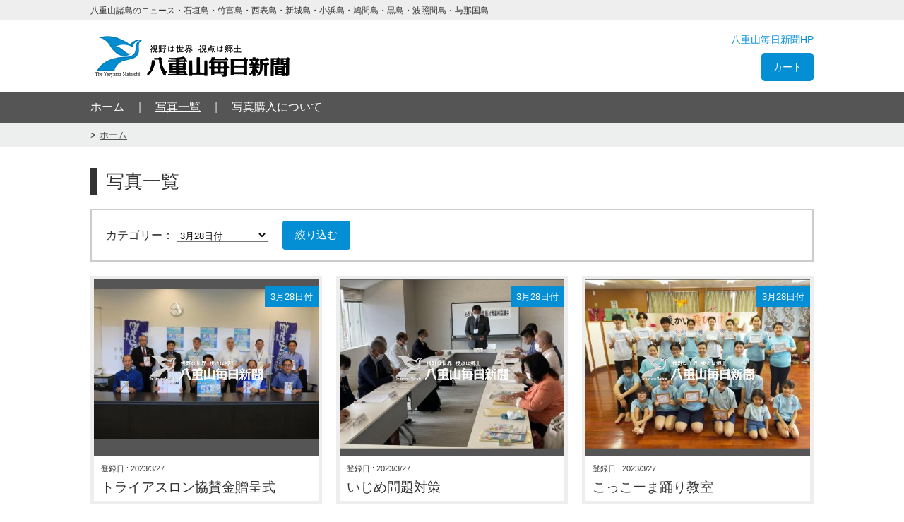

--- FILE ---
content_type: text/html; charset=UTF-8
request_url: https://photo-yaeyama.com/photo/?cat=2435
body_size: 9334
content:

<!doctype html>
<html>

<head>
<meta http-equiv="content-language" content="ja">
<meta charset="UTF-8">
<title>写真一覧｜八重山毎日新聞フォトライブラリ</title>
<meta name="keywords" content="">
<meta name="description" content="">
<meta name="viewport" content="width=device-width">
<!--[if lt IE 9]>
<script type="text/javascript" src="http://html5shim.googlecode.com/svn/trunk/html5.js"></script>
<![endif]-->

<link rel="stylesheet" href="/stylesheets/common.css?modified=20181102">

<script type="text/javascript" src="/javascripts/jquery-3.2.1.min.js"></script>
<script type="text/javascript" src="/javascripts/jquery.matchHeight.js"></script>
<script>
  (window.onload = function() {
    $('.photos .photo').matchHeight({byRow: false});
  })();
</script>

<script>
$(function() {
  //画像ダウンロード防止
  $('.image img').wrap('<div class="protect-images"></div>').before('<span></span>');
});
</script>

<!-- Global site tag (gtag.js) - Google Analytics -->
<script async src="https://www.googletagmanager.com/gtag/js?id=UA-137232874-1"></script>
<script>
  window.dataLayer = window.dataLayer || [];
  function gtag(){dataLayer.push(arguments);}
  gtag('js', new Date());

  gtag('config', 'UA-137232874-1');
</script>

</head>

<body id="photo" class="">
  <header>
    <div class="header_text">
  <div class="container">
    <small>八重山諸島のニュース・石垣島・竹富島・西表島・新城島・小浜島・鳩間島・黒島・波照間島・与那国島</small>
  </div>
</div>

<div class="header_content">
  <div class="container">
    <div class="panel box">
      
      <p id="logo">
        <a href="/"><img src="/images/logo.png" width="" height="" alt="八重山毎日新聞"></a>
      </p>

          </div><!--
  
  --><div class="panel box">
      <p><a class="hp" href="http://www.y-mainichi.co.jp/" target="_blank">八重山毎日新聞HP</a></p>
      <p>
        <a class="cart" href="/cart/" target="_blank">
          カート
                  </a>
      </p>
    </div>
  </div>
</div>

  

  </header>

  <div id="gnav">
    <div class="container">
      <ul>
        <li class="panel"><a href="/">ホーム</a></li><!--
     --><li class="panel current"><a href="/photo">写真一覧</a></li><!--
     --><li class="panel"><a href="/about">写真購入について</a></li>
      </ul>
    </div>
  </div>

  <div class="breadcrumbs">
    <nav class="container">
      <ul>
        <li><a href="/">ホーム</a></li>
      </ul>
    </nav>
  </div>

  <article>
    <div class="container">

      <h1>写真一覧</h1>

      <div id="search">
        <form action="" method="get">
          <p class="panel">
            カテゴリー： 
            <select name="cat">
              <option value="">すべて</option>
                            <option value="3382" >2026年1月21日付</option>
                            <option value="3381" >2026年1月19日付</option>
                            <option value="3380" >2026年1月18日付</option>
                            <option value="3379" >2026年1月17日付</option>
                            <option value="3378" >2026年1月16日付</option>
                            <option value="3377" >2026年1月15日付</option>
                            <option value="3376" >2026年1月14日付</option>
                            <option value="3375" >2026年1月12日付</option>
                            <option value="3374" >2026年1月11日付</option>
                            <option value="3373" >2026年1月10日付</option>
                            <option value="3372" >2026年1月9日付</option>
                            <option value="3371" >2026年1月8日付</option>
                            <option value="3370" >2026年1月7日付</option>
                            <option value="3369" >2026年1月6日付</option>
                            <option value="3368" >2026年1月5日付</option>
                            <option value="3367" >2025年12月31日付</option>
                            <option value="3366" >2025年12月30日付</option>
                            <option value="3365" >2025年12月28日付</option>
                            <option value="3364" >2025年12月27日付</option>
                            <option value="3363" >2025年12月26日付</option>
                            <option value="3362" >2025年12月25日付</option>
                            <option value="3361" >2025年12月24日付</option>
                            <option value="3360" >2025年12月23日付</option>
                            <option value="3359" >2025年12月21日付</option>
                            <option value="3358" >2025年12月20日付</option>
                            <option value="3357" >2025年12月19日付</option>
                            <option value="3356" >2025年12月18日付</option>
                            <option value="3355" >2025年12月17日付</option>
                            <option value="3354" >2025年12月16日付</option>
                            <option value="3353" >2025年12月14日付</option>
                            <option value="3352" >2025年12月13日付</option>
                            <option value="3351" >2025年12月12日付</option>
                            <option value="3350" >2025年12月11日付</option>
                            <option value="3349" >2025年12月10日付</option>
                            <option value="3348" >2025年12月9日付</option>
                            <option value="3347" >2025年12月7日付</option>
                            <option value="3346" >2025年12月6日付</option>
                            <option value="3345" >2025年12月5日付</option>
                            <option value="3344" >2025年12月4日付</option>
                            <option value="3343" >2025年12月3日付</option>
                            <option value="3342" >2025年12月2日付</option>
                            <option value="3341" >2025年11月30日付</option>
                            <option value="3340" >2025年11月29日付</option>
                            <option value="3339" >2025年11月28日付</option>
                            <option value="3338" >2025年11月27日付</option>
                            <option value="3337" >2025年11月26日付</option>
                            <option value="3336" >2025年11月25日付</option>
                            <option value="3335" >2025年11月23日付</option>
                            <option value="3334" >2025年11月22日付</option>
                            <option value="3333" >2025年11月21日付</option>
                            <option value="3332" >2025年11月20日付</option>
                            <option value="3331" >2025年11月19日付</option>
                            <option value="3330" >2025年11月18日付</option>
                            <option value="3328" >2025年11月16日付</option>
                            <option value="3327" >2025年11月15日付</option>
                            <option value="3326" >2025年11月14日付</option>
                            <option value="3325" >2025年11月13日付</option>
                            <option value="3324" >2025年11月12日付</option>
                            <option value="3323" >2025年11月11日付</option>
                            <option value="3322" >2025年11月9日付</option>
                            <option value="3321" >2025年11月8日付</option>
                            <option value="3320" >2025年11月7日付</option>
                            <option value="3319" >2025年11月6日付</option>
                            <option value="3318" >2025年11月5日付</option>
                            <option value="3317" >2025年11月3日付</option>
                            <option value="3316" >2025年11月2日付</option>
                            <option value="3315" >2025年11月1日付</option>
                            <option value="3314" >2025年10月31日付</option>
                            <option value="3313" >2025年10月30日付</option>
                            <option value="3312" >2025年10月29日付</option>
                            <option value="3311" >2025年10月28日付</option>
                            <option value="3310" >2025年10月26日付</option>
                            <option value="3309" >2025年10月25日付</option>
                            <option value="3308" >2025年10月24日付</option>
                            <option value="3307" >2025年10月23日付</option>
                            <option value="3306" >2025年10月22日付</option>
                            <option value="3305" >2025年10月21日付</option>
                            <option value="3304" >2025年10月19日付</option>
                            <option value="3303" >2025年10月18日付</option>
                            <option value="3302" >2025年10月17日付</option>
                            <option value="3301" >2025年10月16日付</option>
                            <option value="3300" >2025年10月15日付</option>
                            <option value="3299" >2025年10月14日付</option>
                            <option value="3298" >2025年10月12日付</option>
                            <option value="3297" >2025年10月11日付</option>
                            <option value="3296" >2025年10月10日付</option>
                            <option value="3295" >2025年10月9日付</option>
                            <option value="3294" >2025年10月8日付</option>
                            <option value="3293" >2025年10月7日付</option>
                            <option value="3292" >2025年10月5日付</option>
                            <option value="3291" >2025年10月4日付</option>
                            <option value="3290" >2025年10月3日付</option>
                            <option value="3289" >2025年10月2日付</option>
                            <option value="3288" >2025年10月1日付</option>
                            <option value="3287" >2025年9月30日付</option>
                            <option value="3286" >2025年9月28日付</option>
                            <option value="3285" >2025年9月27日付</option>
                            <option value="3284" >2025年9月26日付</option>
                            <option value="3283" >2025年9月25日付</option>
                            <option value="3282" >2025年9月24日付</option>
                            <option value="3281" >2025年9月23日付</option>
                            <option value="3280" >2025年9月21日付</option>
                            <option value="3278" >2025年9月20日付</option>
                            <option value="3277" >2025年9月19日付</option>
                            <option value="3276" >2025年9月18日付</option>
                            <option value="3275" >2025年9月17日付</option>
                            <option value="3274" >2025年9月16日付</option>
                            <option value="3273" >2025年9月14日付</option>
                            <option value="3272" >2025年9月13日付</option>
                            <option value="3271" >2025年9月12日付</option>
                            <option value="3270" >2025年9月11日付</option>
                            <option value="3269" >2025年9月10日付</option>
                            <option value="3268" >2025年9月9日付</option>
                            <option value="3267" >2025年9月6日付</option>
                            <option value="3266" >2025年9月5日付</option>
                            <option value="3265" >2025年9月4日付</option>
                            <option value="3264" >2025年9月3日付</option>
                            <option value="3263" >2025年9月2日付</option>
                            <option value="3262" >2025年8月31日付</option>
                            <option value="3261" >2025年8月30日付</option>
                            <option value="3260" >2025年8月29日付</option>
                            <option value="3259" >2025年8月28日付</option>
                            <option value="3258" >2025年8月26日付</option>
                            <option value="3256" >2025年8月25日付</option>
                            <option value="3255" >2025年8月24日付</option>
                            <option value="3254" >2025年8月23日付</option>
                            <option value="3253" >2025年8月22日付</option>
                            <option value="3252" >2025年8月20日付</option>
                            <option value="3251" >2025年8月19日付</option>
                            <option value="3250" >2025年8月18日付</option>
                            <option value="3249" >2025年8月17日付</option>
                            <option value="3248" >2025年8月16日付</option>
                            <option value="3247" >2025年8月15日付</option>
                            <option value="3246" >2025年8月14日付</option>
                            <option value="3245" >2025年8月13日付</option>
                            <option value="3244" >2025年8月12日付</option>
                            <option value="3243" >2025年8月11日付</option>
                            <option value="3242" >2025年8月10日付</option>
                            <option value="3241" >2025年8月8日付</option>
                            <option value="3240" >2025年8月7日付</option>
                            <option value="3239" >2025年8月6日付</option>
                            <option value="3238" >2025年8月5日付</option>
                            <option value="3237" >2025年8月3日付</option>
                            <option value="3236" >2025年8月2日付</option>
                            <option value="3235" >2025年8月1日付</option>
                            <option value="3234" >2025年7月31日付</option>
                            <option value="3233" >2025年7月30日付</option>
                            <option value="3232" >2025年7月29日付</option>
                            <option value="3231" >2025年7月27日付</option>
                            <option value="3230" >2025年7月26日付</option>
                            <option value="3229" >2025年7月25日付</option>
                            <option value="3228" >2025年7月24日付</option>
                            <option value="3227" >2025年7月22日付</option>
                            <option value="3226" >2025年7月21日付</option>
                            <option value="3225" >2025年7月20日付</option>
                            <option value="3224" >2025年7月19日付</option>
                            <option value="3223" >2025年7月18日付</option>
                            <option value="3222" >2025年7月17日付</option>
                            <option value="3221" >2025年7月16日付</option>
                            <option value="3220" >2025年7月15日付</option>
                            <option value="3219" >2025年7月13日付</option>
                            <option value="3218" >2025年7月12日付</option>
                            <option value="3217" >2025年7月11日付</option>
                            <option value="3216" >2025年7月10日付</option>
                            <option value="3215" >2025年7月9日付</option>
                            <option value="3214" >2025年7月8日付</option>
                            <option value="3213" >2025年7月6日付</option>
                            <option value="3212" >2025年7月5日付</option>
                            <option value="3211" >2025年7月4日付</option>
                            <option value="3210" >2025年7月3日付</option>
                            <option value="3209" >2025年7月2日付</option>
                            <option value="3208" >2025年7月1日付</option>
                            <option value="3207" >2025年6月30日付</option>
                            <option value="3206" >2025年6月29日付</option>
                            <option value="3205" >2025年6月28日付</option>
                            <option value="3203" >2025年6月27日付</option>
                            <option value="3202" >2025年6月26日付</option>
                            <option value="3201" >2025年6月25日付</option>
                            <option value="3200" >2025年6月24日付</option>
                            <option value="3199" >2025年6月22日付</option>
                            <option value="3198" >2025年6月21日付</option>
                            <option value="3197" >2025年6月20日付</option>
                            <option value="3196" >2025年6月19日付</option>
                            <option value="3195" >2025年6月18日付</option>
                            <option value="3194" >2025年6月17日付</option>
                            <option value="3193" >2025年6月16日付</option>
                            <option value="3192" >2025年6月15日付</option>
                            <option value="3191" >2025年6月14日付</option>
                            <option value="3190" >2025年6月13日付</option>
                            <option value="3189" >2025年6月12日付</option>
                            <option value="3188" >2025年6月11日付</option>
                            <option value="3187" >2025年6月10日付</option>
                            <option value="3186" >2025年6月8日付</option>
                            <option value="3185" >2025年6月7日付</option>
                            <option value="3184" >2025年6月6日付</option>
                            <option value="3183" >2025年6月5日付</option>
                            <option value="3182" >2025年6月4日付</option>
                            <option value="3181" >2025年6月3日付</option>
                            <option value="3180" >2025年6月2日付</option>
                            <option value="3179" >2025年6月1日付</option>
                            <option value="3178" >2025年5月31日付</option>
                            <option value="3177" >2025年5月30日付</option>
                            <option value="3176" >2025年5月29日付</option>
                            <option value="3175" >2025年5月28日付</option>
                            <option value="3174" >2025年5月27日付</option>
                            <option value="3173" >2025年5月25日付</option>
                            <option value="3172" >2025年5月24日付</option>
                            <option value="3171" >2025年5月23日付</option>
                            <option value="3170" >2025年5月22日付</option>
                            <option value="3169" >2025年5月21日付</option>
                            <option value="3168" >2025年5月20日付</option>
                            <option value="3167" >2025年5月19日付</option>
                            <option value="3166" >2025年5月18日付</option>
                            <option value="3165" >2025年5月17日付</option>
                            <option value="3164" >2025年5月16日付</option>
                            <option value="3163" >2025年5月15日付</option>
                            <option value="3162" >2025年5月14日付</option>
                            <option value="3161" >2025年5月13日付</option>
                            <option value="3160" >2025年5月12日付</option>
                            <option value="3159" >2025年5月11日付</option>
                            <option value="3158" >2025年5月10日付</option>
                            <option value="3157" >2025年5月9日付</option>
                            <option value="3156" >2025年5月8日付</option>
                            <option value="3155" >2025年5月7日付</option>
                            <option value="3154" >2025年5月4日付</option>
                            <option value="3153" >2025年5月3日付</option>
                            <option value="3152" >2025年5月2日付</option>
                            <option value="3151" >2025年5月1日付</option>
                            <option value="3150" >2025年4月30日付</option>
                            <option value="3149" >2025年4月29日付</option>
                            <option value="3148" >2025年4月27日付</option>
                            <option value="3147" >2025年4月26日付</option>
                            <option value="3146" >2025年4月25日付</option>
                            <option value="3145" >2025年4月24日付</option>
                            <option value="3144" >2025年4月23日付</option>
                            <option value="3143" >2025年4月22日付</option>
                            <option value="3142" >2025年4月21日付</option>
                            <option value="3141" >2025年4月20日付</option>
                            <option value="3140" >2025年4月19日付</option>
                            <option value="3139" >2025年4月18日付</option>
                            <option value="3138" >2025年4月17日付</option>
                            <option value="3137" >2025年4月16日付</option>
                            <option value="3136" >2025年4月15日付</option>
                            <option value="3135" >2025年4月14日付</option>
                            <option value="3134" >2025年4月13日付</option>
                            <option value="3133" >2025年4月12日付</option>
                            <option value="3132" >2025年4月11日付</option>
                            <option value="3131" >2025年4月10日付</option>
                            <option value="3130" >2025年4月9日付</option>
                            <option value="3129" >2025年4月8日付</option>
                            <option value="3128" >2025年4月6日付</option>
                            <option value="3127" >2025年4月5日付</option>
                            <option value="3126" >2025年4月4日付</option>
                            <option value="3125" >2025年4月3日付</option>
                            <option value="3124" >2025年4月2日付</option>
                            <option value="3123" >2025年4月1日付</option>
                            <option value="3122" >2025年3月31日付</option>
                            <option value="3121" >2025年3月30日付</option>
                            <option value="3120" >2025年3月29日付</option>
                            <option value="3119" >2025年3月28日付</option>
                            <option value="3117" >2025年3月27日付</option>
                            <option value="3116" >2025年3月26日付</option>
                            <option value="3115" >2025年3月25日付</option>
                            <option value="3114" >2025年3月23日付</option>
                            <option value="3112" >2025年3月22日付</option>
                            <option value="3111" >2025年3月21日付</option>
                            <option value="3110" >2025年3月20日付</option>
                            <option value="3109" >2025年3月19日付</option>
                            <option value="3108" >2025年3月18日付</option>
                            <option value="3107" >2025年3月17日付</option>
                            <option value="3106" >2025年3月16日付</option>
                            <option value="3105" >2025年3月15日付</option>
                            <option value="3104" >2025年3月14日付</option>
                            <option value="3103" >2025年3月13日付</option>
                            <option value="3102" >2025年3月12日付</option>
                            <option value="3101" >2025年3月11日付</option>
                            <option value="3100" >2025年3月9日付</option>
                            <option value="3099" >2025年3月8日付</option>
                            <option value="3098" >2025年3月7日付</option>
                            <option value="3097" >2025年3月6日付</option>
                            <option value="3096" >2025年3月5日付</option>
                            <option value="3095" >2025年3月4日付</option>
                            <option value="3094" >2025年3月3日付</option>
                            <option value="3093" >2025年3月2日付</option>
                            <option value="3092" >2025年3月1日付</option>
                            <option value="3091" >2025年2月28日付</option>
                            <option value="3090" >2025年2月27日付</option>
                            <option value="3089" >2025年2月26日付</option>
                            <option value="3088" >2025年2月24日付</option>
                            <option value="3087" >2025年2月23日付</option>
                            <option value="3086" >2025年2月22日付</option>
                            <option value="3085" >2025年2月21日付</option>
                            <option value="3084" >2025年2月20日付</option>
                            <option value="3083" >2025年2月19日付</option>
                            <option value="3082" >2025年2月18日付</option>
                            <option value="3081" >2025年2月17日付</option>
                            <option value="3080" >2025年2月16日付</option>
                            <option value="3079" >2025年2月15日付</option>
                            <option value="3078" >2025年2月13日付</option>
                            <option value="3077" >2025年2月12日付</option>
                            <option value="3076" >2025年2月11日付</option>
                            <option value="3075" >2025年2月10日付</option>
                            <option value="3074" >2025年2月9日付</option>
                            <option value="3073" >2025年2月8日付</option>
                            <option value="3072" >2025年2月7日付</option>
                            <option value="3071" >2025年2月6日付</option>
                            <option value="3070" >2025年2月5日付</option>
                            <option value="3069" >2025年2月4日付</option>
                            <option value="3068" >2025年2月3日付</option>
                            <option value="3067" >2025年2月2日付</option>
                            <option value="3066" >2025年2月1日付</option>
                            <option value="3065" >2025年1月31日付</option>
                            <option value="3064" >2025年1月30日付</option>
                            <option value="3063" >2025年1月29日付</option>
                            <option value="3062" >2025年1月28日付</option>
                            <option value="3061" >2025年1月26日付</option>
                            <option value="3060" >2025年1月25日付</option>
                            <option value="3059" >2025年1月24日付</option>
                            <option value="3058" >2025年1月23日付</option>
                            <option value="3057" >2025年1月22日付</option>
                            <option value="3056" >2025年1月21日付</option>
                            <option value="3055" >2025年1月20日付</option>
                            <option value="3054" >2025年1月19日付</option>
                            <option value="3053" >2025年1月18日付</option>
                            <option value="3052" >2025年1月17日付</option>
                            <option value="3051" >2025年1月16日付</option>
                            <option value="3050" >2025年1月15日付</option>
                            <option value="3047" >2025年1月14日付</option>
                            <option value="3046" >2025年1月13日付</option>
                            <option value="3045" >2025年1月12日付</option>
                            <option value="3044" >2025年1月11日付</option>
                            <option value="3043" >2025年1月10日付</option>
                            <option value="3042" >2025年1月9日付</option>
                            <option value="3041" >2025年1月8日付</option>
                            <option value="3040" >2025年1月7日付</option>
                            <option value="3039" >2025年1月6日付</option>
                            <option value="3038" >2025年1月5日付</option>
                            <option value="3037" >2024年12月30日付</option>
                            <option value="3036" >2024年12月29日付</option>
                            <option value="3035" >2024年12月28日付</option>
                            <option value="3034" >2024年12月27日付</option>
                            <option value="3033" >2024年12月26日付</option>
                            <option value="3032" >2024年12月25日付</option>
                            <option value="3031" >2024年12月24日付</option>
                            <option value="3030" >2024年12月23日付</option>
                            <option value="3029" >2024年12月22日付</option>
                            <option value="3028" >2024年12月21日付</option>
                            <option value="3027" >2024年12月20日付</option>
                            <option value="3026" >2024年12月19日付</option>
                            <option value="3025" >2024年12月18日付</option>
                            <option value="3024" >2024年12月17日付</option>
                            <option value="3023" >2024年12月16日付</option>
                            <option value="3022" >2024年12月15日付</option>
                            <option value="3021" >2024年12月14日付</option>
                            <option value="3020" >2024年12月13日付</option>
                            <option value="3019" >2024年12月12日付</option>
                            <option value="3018" >2024年12月11日付</option>
                            <option value="3017" >2024年12月10日付</option>
                            <option value="3016" >2024年12月8日付</option>
                            <option value="3015" >2024年12月7日付</option>
                            <option value="3014" >2024年12月6日付</option>
                            <option value="3013" >2024年12月5日付</option>
                            <option value="3012" >2024年12月4日付</option>
                            <option value="3011" >2024年12月3日付</option>
                            <option value="3010" >2024年12月2日付</option>
                            <option value="3009" >2024年12月1日付</option>
                            <option value="3008" >2024年11月30日付</option>
                            <option value="3007" >2024年11月29日付</option>
                            <option value="3006" >2024年11月28日付</option>
                            <option value="3005" >2024年11月27日付</option>
                            <option value="3004" >2024年11月26日付</option>
                            <option value="3003" >2024年11月25日付</option>
                            <option value="3002" >2024年11月23日付</option>
                            <option value="3001" >2024年11月22日付</option>
                            <option value="3000" >2024年11月21日付</option>
                            <option value="2999" >2024年11月20日付</option>
                            <option value="2998" >2024年11月19日付</option>
                            <option value="2997" >2024年11月18日付</option>
                            <option value="2996" >2024年11月17日付</option>
                            <option value="2995" >2024年11月16日付</option>
                            <option value="2994" >2024年11月15日付</option>
                            <option value="2993" >2024年11月14日付</option>
                            <option value="2992" >2024年11月13日付</option>
                            <option value="2991" >2024年11月12日付</option>
                            <option value="2990" >2024年11月10日付</option>
                            <option value="2989" >2024年11月9日付</option>
                            <option value="2988" >2024年11月8日付</option>
                            <option value="2987" >2024年11月7日付</option>
                            <option value="2986" >2024年11月6日付</option>
                            <option value="2985" >2024年11月5日付</option>
                            <option value="2984" >2024年11月4日付</option>
                            <option value="2983" >2024年11月3日付</option>
                            <option value="2982" >2024年11月2日付</option>
                            <option value="2981" >2024年11月1日付</option>
                            <option value="2980" >2024年10月31日付</option>
                            <option value="2979" >2024年10月30日付</option>
                            <option value="2978" >2024年10月29日付</option>
                            <option value="2977" >2024年10月28日付</option>
                            <option value="2976" >2024年10月27日付</option>
                            <option value="2975" >2024年10月26日付</option>
                            <option value="2974" >2024年10月25日付</option>
                            <option value="2973" >2024年10月24日付</option>
                            <option value="2972" >2024年10月23日付</option>
                            <option value="2971" >2024年10月22日付</option>
                            <option value="2970" >2024年10月20日付</option>
                            <option value="2969" >2024年10月19日付</option>
                            <option value="2968" >2024年10月18日付</option>
                            <option value="2967" >2024年10月17日付</option>
                            <option value="2966" >2024年10月16日付</option>
                            <option value="2965" >2024年10月15日付</option>
                            <option value="2964" >2024年10月14日付</option>
                            <option value="2963" >2024年10月12日付</option>
                            <option value="2962" >2024年10月11日付</option>
                            <option value="2961" >2024年10月10日付</option>
                            <option value="2960" >2024年10月9日付</option>
                            <option value="2959" >2024年10月8日付</option>
                            <option value="2958" >2024年10月7日付</option>
                            <option value="2957" >2024年10月6日付</option>
                            <option value="2956" >2024年10月5日付</option>
                            <option value="2955" >2024年10月4日付</option>
                            <option value="2954" >2024年10月3日付</option>
                            <option value="2953" >2024年10月2日付</option>
                            <option value="2952" >2024年10月1日付</option>
                            <option value="2951" >2024年9月29日付</option>
                            <option value="2950" >2024年9月28日付</option>
                            <option value="2949" >2024年9月27日付</option>
                            <option value="2948" >2024年9月26日付</option>
                            <option value="2947" >2024年9月25日付</option>
                            <option value="2946" >2024年9月24日付</option>
                            <option value="2945" >2024年9月22日付</option>
                            <option value="2944" >2024年9月21日付</option>
                            <option value="2943" >2024年9月20日付</option>
                            <option value="2942" >2024年9月19日付</option>
                            <option value="2941" >2024年9月18日付</option>
                            <option value="2940" >2024年9月17日付</option>
                            <option value="2939" >2024年9月16日付</option>
                            <option value="2938" >2024年9月15日付</option>
                            <option value="2937" >2024年9月14日付</option>
                            <option value="2936" >2024年9月13日付</option>
                            <option value="2935" >2024年9月12日付</option>
                            <option value="2934" >2024年9月11日付</option>
                            <option value="2933" >2024年9月10日付</option>
                            <option value="2932" >2024年9月9日付</option>
                            <option value="2931" >2024年9月8日付</option>
                            <option value="2930" >2024年9月7日付</option>
                            <option value="2929" >2024年9月6日付</option>
                            <option value="2928" >2024年9月5日付</option>
                            <option value="2927" >2024年9月4日付</option>
                            <option value="2926" >2024年9月3日付</option>
                            <option value="2925" >2024年9月2日付</option>
                            <option value="2924" >2024年9月1日付</option>
                            <option value="2923" >2024年8月31日付</option>
                            <option value="2922" >2024年8月30日付</option>
                            <option value="2921" >2024年8月29日付</option>
                            <option value="2920" >2024年8月28日付</option>
                            <option value="2919" >2024年8月27日付</option>
                            <option value="2918" >2024年8月25日付</option>
                            <option value="2917" >2024年8月24日</option>
                            <option value="2916" >2024年8月23日付</option>
                            <option value="2915" >2024年8月22日付</option>
                            <option value="2914" >2024年8月21日付</option>
                            <option value="2913" >2024年8月20日付</option>
                            <option value="2912" >2024年8月18日付</option>
                            <option value="2911" >2024年8月17日付</option>
                            <option value="2910" >2024年8月16日付</option>
                            <option value="2909" >2024年8月15日付</option>
                            <option value="2908" >2024年8月14日付</option>
                            <option value="2907" >2024年8月13日付</option>
                            <option value="2906" >2024年8月12日付</option>
                            <option value="2905" >2024年8月11日付</option>
                            <option value="2904" >2024年8月10日付</option>
                            <option value="2903" >2024年8月9日付</option>
                            <option value="2902" >2024年8月8日付</option>
                            <option value="2901" >2024年8月7日付</option>
                            <option value="2900" >2024年8月6日付</option>
                            <option value="2899" >2024年8月5日付</option>
                            <option value="2898" >2024年8月4日付</option>
                            <option value="2897" >2024年8月3日付</option>
                            <option value="2896" >2024年8月2日付</option>
                            <option value="2895" >2024年8月1日付</option>
                            <option value="2894" >7月31日付</option>
                            <option value="2893" >7月30日付</option>
                            <option value="2892" >7月29日付</option>
                            <option value="2891" >7月28日付</option>
                            <option value="2890" >7月27日付</option>
                            <option value="2889" >7月26日付</option>
                            <option value="2888" >7月25日付</option>
                            <option value="2887" >7月24日付</option>
                            <option value="2886" >7月23日付</option>
                            <option value="2885" >7月21日付</option>
                            <option value="2884" >7月20日付</option>
                            <option value="2883" >7月19日付</option>
                            <option value="2882" >7月18日付</option>
                            <option value="2881" >7月17日付</option>
                            <option value="2880" >7月16日付</option>
                            <option value="2879" >7月14日付</option>
                            <option value="2878" >7月13日付</option>
                            <option value="2877" >7月12日付</option>
                            <option value="2876" >7月11日付</option>
                            <option value="2875" >7月10日付</option>
                            <option value="2874" >7月9日付</option>
                            <option value="2873" >7月8日付</option>
                            <option value="2872" >7月7日付</option>
                            <option value="2871" >7月6日付</option>
                            <option value="2870" >7月5日付</option>
                            <option value="2869" >7月4日付</option>
                            <option value="2868" >7月3日付</option>
                            <option value="2867" >7月2日付</option>
                            <option value="2866" >7月1日付</option>
                            <option value="2865" >6月30日付</option>
                            <option value="2864" >6月29日付</option>
                            <option value="2863" >6月28日付</option>
                            <option value="2862" >6月27日付</option>
                            <option value="2861" >6月26日付</option>
                            <option value="2860" >6月25日付</option>
                            <option value="2859" >6月24日付</option>
                            <option value="2858" >6月23日付</option>
                            <option value="2857" >6月22日付</option>
                            <option value="2856" >6月21日付</option>
                            <option value="2855" >6月20日付</option>
                            <option value="2854" >6月19日付</option>
                            <option value="2853" >6月18日付</option>
                            <option value="2852" >6月16日付</option>
                            <option value="2851" >6月15日付</option>
                            <option value="2850" >6月14日付</option>
                            <option value="2849" >6月13日付</option>
                            <option value="2848" >6月12日付</option>
                            <option value="2847" >6月11日付</option>
                            <option value="2846" >6月10日付</option>
                            <option value="2845" >6月9日付</option>
                            <option value="2844" >6月8日付</option>
                            <option value="2843" >6月7日付</option>
                            <option value="2842" >6月6日付</option>
                            <option value="2841" >6月5日付</option>
                            <option value="2840" >6月4日付</option>
                            <option value="2839" >6月2日付</option>
                            <option value="2838" >6月1日付</option>
                            <option value="2837" >5月31日付</option>
                            <option value="2836" >5月30日付</option>
                            <option value="2835" >5月29日付</option>
                            <option value="2834" >5月28日付</option>
                            <option value="2833" >5月26日付</option>
                            <option value="2832" >5月25日付</option>
                            <option value="2831" >5月24日付</option>
                            <option value="2830" >5月23日付</option>
                            <option value="2829" >5月22日付</option>
                            <option value="2828" >5月21日付</option>
                            <option value="2827" >5月20日付</option>
                            <option value="2826" >5月19日付</option>
                            <option value="2825" >5月18日付</option>
                            <option value="2824" >5月17日付</option>
                            <option value="2823" >5月16日付</option>
                            <option value="2822" >5月15日付</option>
                            <option value="2821" >5月14日付</option>
                            <option value="2820" >5月13日付</option>
                            <option value="2819" >5月12日付</option>
                            <option value="2818" >5月11日付</option>
                            <option value="2817" >5月10日付</option>
                            <option value="2816" >5月9日付</option>
                            <option value="2815" >5月8日付</option>
                            <option value="2814" >5月7日付</option>
                            <option value="2813" >5月4日付</option>
                            <option value="2812" >5月3日付</option>
                            <option value="2811" >5月2日付</option>
                            <option value="2810" >5月1日付</option>
                            <option value="2809" >4月30日付</option>
                            <option value="2808" >4月29日付</option>
                            <option value="2807" >4月28日付</option>
                            <option value="2806" >4月27日付</option>
                            <option value="2805" >4月26日付</option>
                            <option value="2804" >4月25日付</option>
                            <option value="2803" >4月24日付</option>
                            <option value="2802" >4月23日付</option>
                            <option value="2801" >4月22日付</option>
                            <option value="2800" >4月21日付</option>
                            <option value="2799" >4月20日付</option>
                            <option value="2798" >4月19日付</option>
                            <option value="2797" >4月18日付</option>
                            <option value="2796" >4月17日付</option>
                            <option value="2795" >4月16日付</option>
                            <option value="2794" >4月14日付</option>
                            <option value="2793" >4月13日付</option>
                            <option value="2792" >4月12日付</option>
                            <option value="2791" >4月11日付</option>
                            <option value="2790" >4月10日付</option>
                            <option value="2789" >4月9日付</option>
                            <option value="2788" >4月7日付</option>
                            <option value="2787" >4月6日付</option>
                            <option value="2786" >4月5日付</option>
                            <option value="2785" >4月4日付</option>
                            <option value="2784" >4月3日付</option>
                            <option value="2783" >4月2日付</option>
                            <option value="2782" >4月1日付</option>
                            <option value="2781" >3月31日付</option>
                            <option value="2780" >3月30日付</option>
                            <option value="2779" >3月29日付</option>
                            <option value="2778" >3月28日付</option>
                            <option value="2777" >3月27日付</option>
                            <option value="2776" >3月26日付</option>
                            <option value="2775" >3月24日付</option>
                            <option value="2774" >3月23日付</option>
                            <option value="2773" >3月22日付</option>
                            <option value="2772" >3月21日付</option>
                            <option value="2771" >3月20日付</option>
                            <option value="2770" >3月19日付</option>
                            <option value="2769" >3月18日付</option>
                            <option value="2768" >3月17日付</option>
                            <option value="2767" >3月16日付</option>
                            <option value="2766" >3月15日付</option>
                            <option value="2765" >3月14日付</option>
                            <option value="2764" >3月13日付</option>
                            <option value="2763" >3月12日付</option>
                            <option value="2762" >3月10日付</option>
                            <option value="2761" >3月9日付</option>
                            <option value="2760" >3月8日付</option>
                            <option value="2759" >3月7日付</option>
                            <option value="2758" >3月6日付</option>
                            <option value="2757" >3月5日付</option>
                            <option value="2756" >3月4日付</option>
                            <option value="2755" >3月3日付</option>
                            <option value="2754" >3月2日付</option>
                            <option value="2753" >3月1日付</option>
                            <option value="2752" >2月29日分</option>
                            <option value="2751" >2月28日付</option>
                            <option value="2750" >2月27日付</option>
                            <option value="2749" >2月25日付</option>
                            <option value="2748" >2月24日付</option>
                            <option value="2747" >2月23日付</option>
                            <option value="2746" >2月22日付</option>
                            <option value="2745" >2月21日付</option>
                            <option value="2744" >2月20日付</option>
                            <option value="2743" >2月19日付</option>
                            <option value="2742" >2月18日付</option>
                            <option value="2741" >2月17日付</option>
                            <option value="2740" >2月16日付</option>
                            <option value="2739" >2月15日付</option>
                            <option value="2738" >2月14日付</option>
                            <option value="2737" >2月13日付</option>
                            <option value="2736" >2月11日付</option>
                            <option value="2735" >2月10日付</option>
                            <option value="2734" >2月9日付</option>
                            <option value="2733" >2月8日付</option>
                            <option value="2732" >2月7日付</option>
                            <option value="2731" >2月6日付</option>
                            <option value="2730" >2月5日付</option>
                            <option value="2729" >2月4日付</option>
                            <option value="2728" >2月3日付</option>
                            <option value="2727" >2月2日付</option>
                            <option value="2726" >2月1日付</option>
                            <option value="2725" >1月31日付</option>
                            <option value="2724" >1月30日付</option>
                            <option value="2723" >1月28日付</option>
                            <option value="2722" >1月27日付</option>
                            <option value="2721" >1月26日付</option>
                            <option value="2720" >1月25日付</option>
                            <option value="2719" >1月24日付</option>
                            <option value="2718" >1月23日付</option>
                            <option value="2717" >1月22日付</option>
                            <option value="2716" >1月21日付</option>
                            <option value="2715" >1月20日付</option>
                            <option value="2714" >1月19日付</option>
                            <option value="2713" >1月18日付</option>
                            <option value="2712" >1月17日付</option>
                            <option value="2711" >1月16日付</option>
                            <option value="2710" >1月15日付</option>
                            <option value="2709" >1月14日付</option>
                            <option value="2708" >1月13日付</option>
                            <option value="2707" >1月12日付</option>
                            <option value="2706" >1月11日付</option>
                            <option value="2705" >1月10日付</option>
                            <option value="2704" >1月9日付</option>
                            <option value="2703" >1月8日付</option>
                            <option value="2702" >1月7日付</option>
                            <option value="2701" >1月6日付</option>
                            <option value="2700" >1月5日付</option>
                            <option value="2699" >12月30日付</option>
                            <option value="2698" >12月29日付</option>
                            <option value="2697" >12月28日付</option>
                            <option value="2696" >12月27日付</option>
                            <option value="2695" >12月26日付</option>
                            <option value="2694" >12月25日付</option>
                            <option value="2693" >12月24日付</option>
                            <option value="2692" >12月23日付</option>
                            <option value="2691" >12月22日付</option>
                            <option value="2690" >12月21日付</option>
                            <option value="2689" >12月20日付</option>
                            <option value="2688" >12月19日付</option>
                            <option value="2687" >12月18日付</option>
                            <option value="2686" >12月17日付</option>
                            <option value="2685" >12月16日付</option>
                            <option value="2684" >12月15日付</option>
                            <option value="2683" >12月14日付</option>
                            <option value="2682" >12月13日付</option>
                            <option value="2681" >12月12日付</option>
                            <option value="2680" >12月10日付</option>
                            <option value="2679" >12月9日付</option>
                            <option value="2678" >12月8日付</option>
                            <option value="2677" >12月7日付</option>
                            <option value="2676" >12月6日付</option>
                            <option value="2675" >12月5日付</option>
                            <option value="2674" >12月4日付</option>
                            <option value="2673" >12月3日付</option>
                            <option value="2672" >12月2日付</option>
                            <option value="2671" >12月1日付</option>
                            <option value="2670" >11月30日付</option>
                            <option value="2669" >11月29日付</option>
                            <option value="2666" >11月27日付</option>
                            <option value="2665" >11月26日付</option>
                            <option value="2664" >11月25日付</option>
                            <option value="2663" >11月23日付</option>
                            <option value="2662" >11月22日付</option>
                            <option value="2661" >11月21日付</option>
                            <option value="2660" >11月20日付</option>
                            <option value="2659" >11月19日付</option>
                            <option value="2658" >11月18日付</option>
                            <option value="2656" >11月17日付</option>
                            <option value="2655" >11月16日付</option>
                            <option value="2654" >11月15日付</option>
                            <option value="2653" >11月14日付</option>
                            <option value="2652" >11月12日付</option>
                            <option value="2651" >11月11日付</option>
                            <option value="2650" >11月10日付</option>
                            <option value="2649" >11月9日付</option>
                            <option value="2648" >11月8日付</option>
                            <option value="2647" >11月7日付</option>
                            <option value="2646" >11月6日付</option>
                            <option value="2645" >11月5日付</option>
                            <option value="2644" >11月4日付</option>
                            <option value="2643" >11月3日付</option>
                            <option value="2642" >11月2日付</option>
                            <option value="2641" >11月1日付</option>
                            <option value="2640" >10月31日付</option>
                            <option value="2639" >10月30日付</option>
                            <option value="2638" >10月29日付</option>
                            <option value="2637" >10月28日付</option>
                            <option value="2636" >10月27日付</option>
                            <option value="2635" >10月26日付</option>
                            <option value="2634" >10月25日付</option>
                            <option value="2633" >10月24日付</option>
                            <option value="2632" >10月22日付</option>
                            <option value="2631" >10月21日付</option>
                            <option value="2630" >10月20日付</option>
                            <option value="2629" >10月19日付</option>
                            <option value="2628" >10月18日付</option>
                            <option value="2627" >10月17日付</option>
                            <option value="2625" >10月16日付</option>
                            <option value="2624" >10月15日付</option>
                            <option value="2623" >10月14日付</option>
                            <option value="2622" >10月13日付</option>
                            <option value="2621" >10月12日付</option>
                            <option value="2620" >10月11日付</option>
                            <option value="2619" >10月10日付</option>
                            <option value="2618" >10月8日付</option>
                            <option value="2617" >10月7日付</option>
                            <option value="2616" >10月6日付</option>
                            <option value="2615" >10月5日付</option>
                            <option value="2614" >10月4日付</option>
                            <option value="2613" >10月3日付</option>
                            <option value="2612" >10月2日付</option>
                            <option value="2611" >10月1日付</option>
                            <option value="2610" >9月30日付</option>
                            <option value="2609" >9月29日付</option>
                            <option value="2608" >9月28日付</option>
                            <option value="2607" >9月27日付</option>
                            <option value="2606" >9月26日付</option>
                            <option value="2605" >9月24日付</option>
                            <option value="2604" >9月23日付</option>
                            <option value="2603" >9月22日付</option>
                            <option value="2602" >9月21日付</option>
                            <option value="2601" >9月20日付</option>
                            <option value="2600" >9月19日付</option>
                            <option value="2599" >9月18日付</option>
                            <option value="2598" >9月17日付</option>
                            <option value="2597" >9月16日付</option>
                            <option value="2596" >9月15日付</option>
                            <option value="2595" >9月14日付</option>
                            <option value="2594" >9月13日付</option>
                            <option value="2593" >9月12日付</option>
                            <option value="2592" >9月10日付</option>
                            <option value="2591" >9月9日付</option>
                            <option value="2590" >9月8日付</option>
                            <option value="2589" >9月7日付</option>
                            <option value="2588" >9月6日付</option>
                            <option value="2587" >9月5日付</option>
                            <option value="2586" >9月4日付</option>
                            <option value="2585" >9月3日付</option>
                            <option value="2584" >9月2日付</option>
                            <option value="2583" >9月1日付</option>
                            <option value="2582" >8月30日付</option>
                            <option value="2581" >8月29日付</option>
                            <option value="2580" >8月28日付</option>
                            <option value="2579" >8月27日付</option>
                            <option value="2578" >8月26日付</option>
                            <option value="2577" >8月25日付</option>
                            <option value="2576" >8月24日付</option>
                            <option value="2575" >8月23日付</option>
                            <option value="2574" >8月22日付</option>
                            <option value="2573" >8月21日付</option>
                            <option value="2572" >8月20日付</option>
                            <option value="2571" >8月19日付</option>
                            <option value="2570" >8月18日付</option>
                            <option value="2569" >8月17日付</option>
                            <option value="2568" >8月16日付</option>
                            <option value="2567" >8月15日付</option>
                            <option value="2566" >8月13日付</option>
                            <option value="2565" >8月12日付</option>
                            <option value="2564" >8月11日付</option>
                            <option value="2563" >8月10日付</option>
                            <option value="2562" >8月9日付</option>
                            <option value="2561" >8月8日付</option>
                            <option value="2560" >8月7日付</option>
                            <option value="2559" >8月6日付</option>
                            <option value="2558" >8月5日付</option>
                            <option value="2557" >8月4日付</option>
                            <option value="2556" >8月3日付</option>
                            <option value="2555" >8月2日付</option>
                            <option value="2554" >8月1日付</option>
                            <option value="2553" >7月31日付</option>
                            <option value="2551" >7月30日付</option>
                            <option value="2550" >7月29日付</option>
                            <option value="2549" >7月28日付</option>
                            <option value="2548" >7月27日付</option>
                            <option value="2547" >7月26日付</option>
                            <option value="2546" >7月25日付</option>
                            <option value="2545" >7月23日付</option>
                            <option value="2544" >7月22日付</option>
                            <option value="2543" >7月21日付</option>
                            <option value="2542" >7月20日付</option>
                            <option value="2541" >7月19日付</option>
                            <option value="2540" >7月18日付</option>
                            <option value="2539" >7月17日付</option>
                            <option value="2538" >7月16日付</option>
                            <option value="2537" >7月15日付</option>
                            <option value="2536" >7月14日付</option>
                            <option value="2535" >7月13日付</option>
                            <option value="2534" >7月12日付</option>
                            <option value="2533" >7月11日付</option>
                            <option value="2532" >7月9日付</option>
                            <option value="2531" >7月8日付</option>
                            <option value="2530" >7月7日付</option>
                            <option value="2529" >7月6日付</option>
                            <option value="2528" >7月5日付</option>
                            <option value="2527" >7月4日付</option>
                            <option value="2526" >7月3日付</option>
                            <option value="2525" >7月2日付</option>
                            <option value="2524" >7月1日付</option>
                            <option value="2523" >6月30日付</option>
                            <option value="2522" >6月29日付</option>
                            <option value="2521" >6月28日付</option>
                            <option value="2520" >6月27日付</option>
                            <option value="2519" >6月25日付</option>
                            <option value="2518" >6月24日付</option>
                            <option value="2517" >6月23日付</option>
                            <option value="2516" >6月22日付</option>
                            <option value="2515" >6月21日付</option>
                            <option value="2514" >6月20日付</option>
                            <option value="2513" >6月19日付</option>
                            <option value="2512" >6月18日付</option>
                            <option value="2511" >6月17日付</option>
                            <option value="2510" >6月16日付</option>
                            <option value="2509" >6月15日付</option>
                            <option value="2508" >6月14日付</option>
                            <option value="2507" >6月13日付</option>
                            <option value="2506" >6月11日付</option>
                            <option value="2505" >6月10日付</option>
                            <option value="2504" >6月9日付</option>
                            <option value="2503" >6月8日付</option>
                            <option value="2502" >6月7日付</option>
                            <option value="2501" >6月6日付</option>
                            <option value="2500" >6月5日付</option>
                            <option value="2499" >6月4日付</option>
                            <option value="2498" >6月3日付</option>
                            <option value="2497" >6月2日付</option>
                            <option value="2496" >6月1日付</option>
                            <option value="2495" >5月31日付</option>
                            <option value="2494" >5月30日付</option>
                            <option value="2493" >5月28日付</option>
                            <option value="2492" >5月27日付</option>
                            <option value="2491" >5月26日付</option>
                            <option value="2490" >5月25日付</option>
                            <option value="2489" >5月24日付</option>
                            <option value="2488" >5月23日付</option>
                            <option value="2487" >5月22日付</option>
                            <option value="2486" >5月21日付</option>
                            <option value="2485" >5月20日付</option>
                            <option value="2484" >5月19日付</option>
                            <option value="2483" >5月18日付</option>
                            <option value="2482" >5月17日付</option>
                            <option value="2481" >5月16日付</option>
                            <option value="2480" >5月15日付</option>
                            <option value="2479" >5月14日付</option>
                            <option value="2478" >5月13日付</option>
                            <option value="2477" >5月12日付</option>
                            <option value="2476" >5月11日付</option>
                            <option value="2475" >5月10日付</option>
                            <option value="2474" >5月9日付</option>
                            <option value="2473" >5月8日付</option>
                            <option value="2472" >5月7日付</option>
                            <option value="2471" >5月4日付</option>
                            <option value="2470" >5月3日付</option>
                            <option value="2469" >5月2日付</option>
                            <option value="2468" >5月1日付</option>
                            <option value="2467" >4月30日付</option>
                            <option value="2466" >4月29日付</option>
                            <option value="2465" >4月28日付</option>
                            <option value="2464" >4月27日付</option>
                            <option value="2463" >4月26日付</option>
                            <option value="2462" >4月25日付</option>
                            <option value="2461" >4月23日付</option>
                            <option value="2460" >4月22日付</option>
                            <option value="2459" >4月21日付</option>
                            <option value="2458" >4月20日付</option>
                            <option value="2457" >4月19日付</option>
                            <option value="2456" >4月18日付</option>
                            <option value="2454" >4月16日付</option>
                            <option value="2453" >4月15日付</option>
                            <option value="2452" >4月14日付</option>
                            <option value="2451" >4月13日付</option>
                            <option value="2450" >4月12日付</option>
                            <option value="2449" >4月11日付</option>
                            <option value="2448" >4月10日付</option>
                            <option value="2447" >4月9日付</option>
                            <option value="2446" >4月8日付</option>
                            <option value="2445" >4月7日付</option>
                            <option value="2444" >4月6日付</option>
                            <option value="2443" >4月5日付</option>
                            <option value="2442" >4月4日付</option>
                            <option value="2441" >4月3日付</option>
                            <option value="2440" >4月2日付</option>
                            <option value="2439" >4月1日付</option>
                            <option value="2438" >3月31日付</option>
                            <option value="2437" >3月30日付</option>
                            <option value="2436" >3月29日付</option>
                            <option value="2435" selected>3月28日付</option>
                            <option value="2434" >3月27日付</option>
                            <option value="2433" >3月26日付</option>
                            <option value="2432" >3月25日付</option>
                            <option value="2431" >3月24日付</option>
                            <option value="2430" >3月23日付</option>
                            <option value="2429" >3月21日付</option>
                            <option value="2428" >3月20日付</option>
                            <option value="2427" >3月19日付</option>
                            <option value="2426" >3月18日付</option>
                            <option value="2425" >3月17日付</option>
                            <option value="2424" >3月16日付</option>
                            <option value="2423" >3月15日付</option>
                            <option value="2422" >3月14日付</option>
                            <option value="2421" >3月12日付</option>
                            <option value="2420" >3月11日付</option>
                            <option value="2419" >3月10日付</option>
                            <option value="2418" >3月9日付</option>
                            <option value="2417" >3月8日付</option>
                            <option value="2416" >3月7日付</option>
                            <option value="2415" >3月6日付</option>
                            <option value="2414" >3月5日付</option>
                            <option value="2413" >3月4日付</option>
                            <option value="2411" >3月3日付</option>
                            <option value="2410" >3月2日付</option>
                            <option value="2409" >3月1日付</option>
                            <option value="2408" >2月28日付</option>
                            <option value="2407" >2月27日付</option>
                            <option value="2406" >2月26日付</option>
                            <option value="2405" >2月25日付</option>
                            <option value="2404" >2月24日付</option>
                            <option value="2403" >2月23日付</option>
                            <option value="2402" >2月22日付</option>
                            <option value="2401" >2月21日付</option>
                            <option value="2400" >2月19日付</option>
                            <option value="2399" >2月18日付</option>
                            <option value="2398" >2月17日付</option>
                            <option value="2397" >2月16日付</option>
                            <option value="2396" >2月15日付</option>
                            <option value="2395" >2月14日付</option>
                            <option value="2394" >2月13日付</option>
                            <option value="2393" >2月12日付</option>
                            <option value="2392" >2月11日付</option>
                            <option value="2391" >2月10日付</option>
                            <option value="2390" >2月9日付</option>
                            <option value="2389" >2月8日付</option>
                            <option value="2388" >2月6日付</option>
                            <option value="2387" >2月5日付</option>
                            <option value="2386" >2月4日付</option>
                            <option value="2385" >2月3日付</option>
                            <option value="2384" >2月2日付</option>
                            <option value="2383" >2月1日付</option>
                            <option value="2382" >1月31日付</option>
                            <option value="2381" >1月30日付</option>
                            <option value="2380" >1月29日付</option>
                            <option value="2379" >1月28日付</option>
                            <option value="2378" >1月27日付</option>
                            <option value="2377" >1月26日付</option>
                            <option value="2376" >1月25日付</option>
                            <option value="2375" >1月24日付</option>
                            <option value="2374" >1月22日付</option>
                            <option value="2373" >1月21日付</option>
                            <option value="2372" >1月20日付</option>
                            <option value="2371" >1月19日付</option>
                            <option value="2370" >1月18日付</option>
                            <option value="2369" >1月17日付</option>
                            <option value="2368" >1月16日付</option>
                            <option value="2367" >1月15日付</option>
                            <option value="2366" >1月14日付</option>
                            <option value="2365" >1月13日付</option>
                            <option value="2364" >1月12日付</option>
                            <option value="2363" >1月11日付</option>
                            <option value="2362" >1月10日付</option>
                            <option value="2361" >1月9日付</option>
                            <option value="2360" >1月8日付</option>
                            <option value="2359" >1月7日付</option>
                            <option value="2358" >1月6日付</option>
                            <option value="2357" >1月5日付</option>
                            <option value="2356" >12月31日付</option>
                            <option value="2355" >12月30日付</option>
                            <option value="2354" >12月29日付</option>
                            <option value="2353" >12月28日付</option>
                            <option value="2352" >12月27日付</option>
                            <option value="2351" >12月26日付</option>
                            <option value="2349" >12月25日付</option>
                            <option value="2348" >12月24日付</option>
                            <option value="2347" >12月23日付</option>
                            <option value="2346" >12月22日付</option>
                            <option value="2345" >12月21日付</option>
                            <option value="2344" >12月20日付</option>
                            <option value="2343" >12月18日付</option>
                            <option value="2342" >12月17日付</option>
                            <option value="2341" >12月16日付</option>
                            <option value="2340" >12月15日付</option>
                            <option value="2339" >12月14日付</option>
                            <option value="2338" >12月13日付</option>
                            <option value="2337" >12月11日付</option>
                            <option value="2336" >12月10日付</option>
                            <option value="2335" >12月9日付</option>
                            <option value="2334" >12月8日付</option>
                            <option value="2333" >12月7日付</option>
                            <option value="2332" >12月6日付</option>
                            <option value="2331" >12月5日付</option>
                            <option value="2330" >12月4日付</option>
                            <option value="2329" >12月3日付</option>
                            <option value="2328" >12月2日付</option>
                            <option value="2327" >12月1日付</option>
                            <option value="2326" >11月30日付</option>
                            <option value="2325" >11月29日付</option>
                            <option value="2324" >11月28日付</option>
                            <option value="2323" >11月27日付</option>
                            <option value="2322" >11月26日付</option>
                            <option value="2321" >11月25日付</option>
                            <option value="2320" >11月23日付</option>
                            <option value="2319" >11月22日付</option>
                            <option value="2318" >11月21日付</option>
                            <option value="2317" >11月20日付</option>
                            <option value="2316" >11月19日付</option>
                            <option value="2315" >11月18日付</option>
                            <option value="2314" >11月17日付</option>
                            <option value="2313" >11月16日付</option>
                            <option value="2312" >11月15日付</option>
                            <option value="2311" >11月13日付</option>
                            <option value="2310" >11月12日付</option>
                            <option value="2309" >11月11日付</option>
                            <option value="2308" >11月10日付</option>
                            <option value="2307" >11月9日付</option>
                            <option value="2306" >11月8日付</option>
                            <option value="2305" >11月7日付</option>
                            <option value="2304" >11月6日付</option>
                            <option value="2303" >11月5日付</option>
                            <option value="2302" >11月4日付</option>
                            <option value="2301" >11月3日付</option>
                            <option value="2300" >11月2日付</option>
                            <option value="2299" >11月1日付</option>
                            <option value="2298" >10月31日付</option>
                            <option value="2297" >10月30日付</option>
                            <option value="2296" >10月29日付</option>
                            <option value="2295" >10月28日付</option>
                            <option value="2294" >10月27日付</option>
                            <option value="2293" >10月26日付</option>
                            <option value="2292" >10月25日付</option>
                            <option value="2291" >10月23日付</option>
                            <option value="2290" >10月22日付</option>
                            <option value="2289" >10月21日付</option>
                            <option value="2288" >10月20日付</option>
                            <option value="2287" >10月19日付</option>
                            <option value="2286" >10月18日付</option>
                            <option value="2285" >10月17日付</option>
                            <option value="2284" >10月16日付</option>
                            <option value="2283" >10月15日付</option>
                            <option value="2282" >10月14日付</option>
                            <option value="2281" >10月13日付</option>
                            <option value="2280" >10月12日付</option>
                            <option value="2279" >10月10日付</option>
                            <option value="2278" >10月9日付</option>
                            <option value="2277" >10月8日付</option>
                            <option value="2276" >10月7日付</option>
                            <option value="2275" >10月6日付</option>
                            <option value="2274" >10月5日付</option>
                            <option value="2273" >10月4日付</option>
                            <option value="2272" >10月3日付</option>
                            <option value="2271" >10月2日付</option>
                            <option value="2270" >10月1日付</option>
                            <option value="2269" >9月30日付</option>
                            <option value="2268" >9月29日付</option>
                            <option value="2267" >9月28日付</option>
                            <option value="2266" >9月27日付</option>
                            <option value="2265" >9月25日付</option>
                            <option value="2264" >9月24日付</option>
                            <option value="2263" >9月23日付</option>
                            <option value="2262" >9月22日付</option>
                            <option value="2261" >9月21日付</option>
                            <option value="2260" >9月20日付</option>
                            <option value="2259" >9月18日付</option>
                            <option value="2258" >9月17日付</option>
                            <option value="2257" >9月16日付</option>
                            <option value="2256" >9月15日付</option>
                            <option value="2255" >9月14日付</option>
                            <option value="2254" >9月13日付</option>
                            <option value="2253" >9月12日付</option>
                            <option value="2252" >9月11日付</option>
                            <option value="2251" >9月10日付</option>
                            <option value="2250" >9月9日付</option>
                            <option value="2249" >9月8日付</option>
                            <option value="2248" >9月7日付</option>
                            <option value="2247" >9月6日付</option>
                            <option value="2246" >9月5日付</option>
                            <option value="2245" >9月4日付</option>
                            <option value="2244" >9月3日付</option>
                            <option value="2243" >9月2日付</option>
                            <option value="2242" >9月1日付</option>
                            <option value="2241" >8月31日付</option>
                            <option value="2240" >8月30日付</option>
                            <option value="2239" >8月29日付</option>
                            <option value="2238" >8月28日付</option>
                            <option value="2237" >8月27日付</option>
                            <option value="2236" >8月26日付</option>
                            <option value="2235" >8月25日付</option>
                            <option value="2234" >8月24日付</option>
                            <option value="2233" >8月23日付</option>
                            <option value="2232" >8月21日付</option>
                            <option value="2231" >8月20日付</option>
                            <option value="2230" >8月19日付</option>
                            <option value="2229" >8月18日付</option>
                            <option value="2228" >8月17日付</option>
                            <option value="2227" >8月16日付</option>
                            <option value="2226" >8月15日付</option>
                            <option value="2225" >8月14日付</option>
                            <option value="2224" >8月12日付</option>
                            <option value="2223" >8月11日付</option>
                            <option value="2222" >8月10日付</option>
                            <option value="2221" >8月9日付</option>
                            <option value="2220" >8月8日付</option>
                            <option value="2219" >8月7日付</option>
                            <option value="2218" >8月6日付</option>
                            <option value="2217" >8月5日付</option>
                            <option value="2216" >8月4日付</option>
                            <option value="2215" >8月3日付</option>
                            <option value="2214" >8月2日付</option>
                            <option value="2213" >8月1日付</option>
                            <option value="2212" >7月31日付</option>
                            <option value="2211" >7月30日付</option>
                            <option value="2209" >7月29日付</option>
                            <option value="2208" >7月28日付</option>
                            <option value="2207" >7月27日付</option>
                            <option value="2206" >7月26日付</option>
                            <option value="2205" >7月24日付</option>
                            <option value="2204" >7月23日付</option>
                            <option value="2203" >7月22日付</option>
                            <option value="2202" >7月21日付</option>
                            <option value="2201" >7月20日付</option>
                            <option value="2200" >7月19日付</option>
                            <option value="2199" >7月17日付</option>
                            <option value="2198" >7月16日付</option>
                            <option value="2197" >7月15日付</option>
                            <option value="2196" >7月14日付</option>
                            <option value="2195" >7月13日付</option>
                            <option value="2194" >7月12日付</option>
                            <option value="2193" >7月11日付</option>
                            <option value="2192" >7月10日付</option>
                            <option value="2191" >7月9日付</option>
                            <option value="2190" >7月8日付</option>
                            <option value="2189" >7月7日付</option>
                            <option value="2188" >7月6日付</option>
                            <option value="2187" >7月5日付</option>
                            <option value="2186" >7月4日付</option>
                            <option value="2185" >7月3日付</option>
                            <option value="2184" >7月2日付</option>
                            <option value="2183" >7月1日付</option>
                            <option value="2182" >6月30日付</option>
                            <option value="2181" >6月29日付</option>
                            <option value="2180" >6月28日付</option>
                            <option value="2179" >6月26日付</option>
                            <option value="2178" >6月25日付</option>
                            <option value="2177" >6月24日付</option>
                            <option value="2176" >6月23日付</option>
                            <option value="2175" >6月22日付</option>
                            <option value="2174" >6月21日付</option>
                            <option value="2173" >6月20日付</option>
                            <option value="2172" >6月19日付</option>
                            <option value="2171" >6月18日付</option>
                            <option value="2170" >6月17日付</option>
                            <option value="2169" >6月16日付</option>
                            <option value="2168" >6月15日付</option>
                            <option value="2167" >6月14日付</option>
                            <option value="2166" >6月12日付</option>
                            <option value="2165" >6月11日付</option>
                            <option value="2164" >6月10日付</option>
                            <option value="2162" >6月9日付</option>
                            <option value="2161" >6月8日付</option>
                            <option value="2160" >6月7日付</option>
                            <option value="2159" >6月6日付</option>
                            <option value="2158" >6月5日付</option>
                            <option value="2157" >6月4日付</option>
                            <option value="2156" >6月3日付</option>
                            <option value="2155" >6月2日付</option>
                            <option value="2154" >6月1日付</option>
                            <option value="2153" >5月31日付</option>
                            <option value="2152" >5月30日付</option>
                            <option value="2151" >5月29日付</option>
                            <option value="2150" >5月28日付</option>
                            <option value="2149" >5月27日付</option>
                            <option value="2148" >5月26日付</option>
                            <option value="2147" >5月25日付</option>
                            <option value="2146" >5月24日付</option>
                            <option value="2145" >5月22日付</option>
                            <option value="2144" >5月21日付</option>
                            <option value="2143" >5月20日付</option>
                            <option value="2142" >5月19日付</option>
                            <option value="2141" >5月18日付</option>
                            <option value="2140" >5月17日付</option>
                            <option value="2139" >5月16日付</option>
                            <option value="2138" >5月15日付</option>
                            <option value="2137" >5月14日付</option>
                            <option value="2136" >5月13日付</option>
                            <option value="2135" >5月12日付</option>
                            <option value="2134" >5月11日付</option>
                            <option value="2133" >5月10日付</option>
                            <option value="2132" >5月9日付</option>
                            <option value="2131" >5月8日付</option>
                            <option value="2130" >5月7日付</option>
                            <option value="2129" >5月4日付</option>
                            <option value="2128" >5月3日付</option>
                            <option value="2127" >5月2日付</option>
                            <option value="2126" >5月1日付</option>
                            <option value="2125" >4月30日付</option>
                            <option value="2124" >4月29日付</option>
                            <option value="2123" >4月28日付</option>
                            <option value="2122" >4月27日付</option>
                            <option value="2121" >4月26日付</option>
                            <option value="2120" >4月24日付</option>
                            <option value="2119" >4月23日付</option>
                            <option value="2118" >4月22日付</option>
                            <option value="2117" >4月21日付</option>
                            <option value="2116" >4月20日付</option>
                            <option value="2115" >4月19日付</option>
                            <option value="2114" >4月18日付</option>
                            <option value="2113" >4月17日付</option>
                            <option value="2112" >4月16日付</option>
                            <option value="2111" >4月15日付</option>
                            <option value="2110" >4月14日付</option>
                            <option value="2109" >4月13日付</option>
                            <option value="2108" >4月12日付</option>
                            <option value="2107" >4月10日付</option>
                            <option value="2106" >4月9日付</option>
                            <option value="2105" >4月8日付</option>
                            <option value="2104" >4月7日付</option>
                            <option value="2103" >4月6日付</option>
                            <option value="2102" >4月5日付</option>
                            <option value="2101" >4月4日付</option>
                            <option value="2100" >4月3日付</option>
                            <option value="2099" >4月2日付</option>
                            <option value="2097" >3月31日付</option>
                            <option value="2096" >3月30日付</option>
                            <option value="2095" >3月29日付</option>
                            <option value="2094" >3月27日付</option>
                            <option value="2093" >3月26日付</option>
                            <option value="2092" >3月25日付</option>
                            <option value="2091" >3月24日付</option>
                            <option value="2090" >3月23日付</option>
                            <option value="2089" >3月22日付</option>
                            <option value="2088" >3月21日付</option>
                            <option value="2087" >3月20日付</option>
                            <option value="2086" >3月19日付</option>
                            <option value="2085" >3月18日付</option>
                            <option value="2084" >3月17日付</option>
                            <option value="2083" >3月16日付</option>
                            <option value="2082" >3月15日付</option>
                            <option value="2081" >3月13日付</option>
                            <option value="2080" >3月12日付</option>
                            <option value="2079" >3月11日付</option>
                            <option value="2078" >3月10日付</option>
                            <option value="2077" >3月9日付</option>
                            <option value="2076" >3月8日付</option>
                            <option value="2075" >3月7日付</option>
                            <option value="2074" >3月6日付</option>
                            <option value="2073" >3月5日付</option>
                            <option value="2072" >3月4日付</option>
                            <option value="2071" >3月3日付</option>
                            <option value="2070" >3月2日付</option>
                            <option value="2069" >3月1日付</option>
                            <option value="2068" >2月28日付</option>
                            <option value="2067" >2月27日付</option>
                            <option value="2066" >2月26日付</option>
                            <option value="2065" >2月25日付</option>
                            <option value="2064" >2月24日付</option>
                            <option value="2063" >2月23日付</option>
                            <option value="2062" >2月22日付</option>
                            <option value="2061" >2月21日付</option>
                            <option value="2060" >2月20日付</option>
                            <option value="2059" >2月19日付</option>
                            <option value="2058" >2月18日付</option>
                            <option value="2057" >2月16日付</option>
                            <option value="2056" >2月15日付</option>
                            <option value="2055" >2月14日付</option>
                            <option value="2054" >2月13日付</option>
                            <option value="2053" >2月12日付</option>
                            <option value="2052" >2月11日付</option>
                            <option value="2051" >2月10日付</option>
                            <option value="2050" >2月9日付</option>
                            <option value="2049" >2月8日付</option>
                            <option value="2048" >2月6日付</option>
                            <option value="2047" >2月5日付</option>
                            <option value="2046" >2月4日付</option>
                            <option value="2045" >2月3日付</option>
                            <option value="2044" >2月2日付</option>
                            <option value="2043" >2月1日付</option>
                            <option value="2042" >1月31日付</option>
                            <option value="2041" >1月30日付</option>
                            <option value="2040" >1月29日付</option>
                            <option value="2039" >1月28日付</option>
                            <option value="2038" >1月27日付</option>
                            <option value="2037" >1月26日付</option>
                            <option value="2036" >1月25日付</option>
                            <option value="2035" >1月24日付</option>
                            <option value="2034" >1月23日付</option>
                            <option value="2033" >1月22日付</option>
                            <option value="2032" >1月21日付</option>
                            <option value="2031" >1月20日付</option>
                            <option value="2030" >1月19日付</option>
                            <option value="2029" >1月18日付</option>
                            <option value="2028" >1月16日付</option>
                            <option value="2027" >1月15日付</option>
                            <option value="2026" >1月14日付</option>
                            <option value="2025" >1月13日付</option>
                            <option value="2024" >1月12日付</option>
                            <option value="2023" >1月11日付</option>
                            <option value="2022" >1月10日付</option>
                            <option value="2021" >1月9日付</option>
                            <option value="2020" >1月8日付</option>
                            <option value="2019" >1月7日付</option>
                            <option value="2018" >1月6日付</option>
                            <option value="2017" >1月5日付</option>
                            <option value="2016" >12月30日付</option>
                            <option value="2015" >12月29日付</option>
                            <option value="2014" >12月28日付</option>
                            <option value="2013" >12月27日付</option>
                            <option value="2012" >12月26日付</option>
                            <option value="2011" >12月25日付</option>
                            <option value="2010" >12月24日付</option>
                            <option value="2009" >12月23日付</option>
                            <option value="2008" >12月22日付</option>
                            <option value="2007" >12月21日付</option>
                            <option value="2006" >12月20日付</option>
                            <option value="2005" >12月19日付</option>
                            <option value="2004" >12月18日付</option>
                            <option value="2003" >12月17日付</option>
                            <option value="2002" >12月16日付</option>
                            <option value="2001" >12月15日付</option>
                            <option value="2000" >12月14日付</option>
                            <option value="1999" >12月12日付</option>
                            <option value="1998" >12月11日付</option>
                            <option value="1997" >12月10日付</option>
                            <option value="1996" >12月9日付</option>
                            <option value="1995" >12月8日付</option>
                            <option value="1994" >12月7日付</option>
                            <option value="1993" >12月6日付</option>
                            <option value="1992" >12月5日付</option>
                            <option value="1991" >12月4日付</option>
                            <option value="1990" >12月3日付</option>
                            <option value="1989" >12月2日付</option>
                            <option value="1988" >12月1日付</option>
                            <option value="1987" >11月30日付</option>
                            <option value="1986" >11月29日付</option>
                            <option value="1985" >11月28日付</option>
                            <option value="1984" >11月27日付</option>
                            <option value="1983" >11月26日付</option>
                            <option value="1982" >11月25日付</option>
                            <option value="1981" >11月23日付</option>
                            <option value="1980" >11月22日付</option>
                            <option value="1979" >11月21日付</option>
                            <option value="1978" >11月20日付</option>
                            <option value="1977" >11月19日付</option>
                            <option value="1976" >11月18日付</option>
                            <option value="1975" >11月17日付</option>
                            <option value="1974" >11月16日付</option>
                            <option value="1973" >11月14日付</option>
                            <option value="1972" >11月13日付</option>
                            <option value="1971" >11月12日付</option>
                            <option value="1970" >11月11日付</option>
                            <option value="1969" >11月10日付</option>
                            <option value="1968" >11月9日付</option>
                            <option value="1967" >11月8日付</option>
                            <option value="1966" >11月7日付</option>
                            <option value="1965" >11月6日付</option>
                            <option value="1964" >11月5日付</option>
                            <option value="1963" >11月4日付</option>
                            <option value="1962" >11月3日付</option>
                            <option value="1961" >11月2日付</option>
                            <option value="1960" >11月1日付</option>
                            <option value="1958" >10月31日付</option>
                            <option value="1957" >10月30日付</option>
                            <option value="1956" >10月29日付</option>
                            <option value="1955" >10月28日付</option>
                            <option value="1954" >10月27日付</option>
                            <option value="1953" >10月26日付</option>
                            <option value="1952" >10月24日付</option>
                            <option value="1951" >10月23日付</option>
                            <option value="1950" >10月22日付</option>
                            <option value="1949" >10月21日付</option>
                            <option value="1948" >10月20日付</option>
                            <option value="1947" >10月19日付</option>
                            <option value="1946" >10月18日付</option>
                            <option value="1945" >10月17日付</option>
                            <option value="1944" >10月16日付</option>
                            <option value="1943" >10月15日付</option>
                            <option value="1942" >10月14日付</option>
                            <option value="1941" >10月13日付</option>
                            <option value="1940" >10月12日付</option>
                            <option value="1939" >10月10日付</option>
                            <option value="1938" >10月9日付</option>
                            <option value="1937" >10月8日付</option>
                            <option value="1936" >10月7日付</option>
                            <option value="1935" >10月6日付</option>
                            <option value="1934" >10月5日付</option>
                            <option value="1933" >10月4日付</option>
                            <option value="1932" >10月3日付</option>
                            <option value="1931" >10月2日付</option>
                            <option value="1930" >10月1日付</option>
                            <option value="1929" >9月30日付</option>
                            <option value="1928" >9月29日付</option>
                            <option value="1927" >9月28日付</option>
                            <option value="1926" >9月27日付</option>
                            <option value="1925" >9月26日付</option>
                            <option value="1924" >9月25日付</option>
                            <option value="1923" >9月23日付</option>
                            <option value="1922" >9月22日付</option>
                            <option value="1921" >9月21日付</option>
                            <option value="1920" >9月20日付</option>
                            <option value="1919" >9月19日付</option>
                            <option value="1918" >9月18日付</option>
                            <option value="1917" >9月17日付</option>
                            <option value="1916" >9月16日付</option>
                            <option value="1915" >9月15日付</option>
                            <option value="1914" >9月14日付</option>
                            <option value="1913" >9月12日付</option>
                            <option value="1912" >9月11日付</option>
                            <option value="1911" >9月10日付</option>
                            <option value="1910" >9月9日付</option>
                            <option value="1909" >9月8日付</option>
                            <option value="1908" >9月7日付</option>
                            <option value="1906" >9月6日付</option>
                            <option value="1905" >9月5日付</option>
                            <option value="1904" >9月4日付</option>
                            <option value="1903" >9月3日付</option>
                            <option value="1902" >9月2日付</option>
                            <option value="1901" >9月1日付</option>
                            <option value="1900" >8月31日付</option>
                            <option value="1899" >8月30日付</option>
                            <option value="1898" >8月29日付</option>
                            <option value="1897" >8月28日付</option>
                            <option value="1896" >8月27日付</option>
                            <option value="1895" >8月26日付</option>
                            <option value="1894" >8月25日付</option>
                            <option value="1893" >8月24日付</option>
                            <option value="1892" >8月22日付</option>
                            <option value="1891" >8月21日付</option>
                            <option value="1890" >8月20日付</option>
                            <option value="1889" >8月19日付</option>
                            <option value="1888" >8月18日付</option>
                            <option value="1887" >8月17日付</option>
                            <option value="1886" >8月16日付</option>
                            <option value="1885" >8月15日付</option>
                            <option value="1884" >8月14日付</option>
                            <option value="1883" >8月13日付</option>
                            <option value="1882" >8月12日付</option>
                            <option value="1881" >8月11日付</option>
                            <option value="1880" >8月10日付</option>
                            <option value="1879" >8月9日付</option>
                            <option value="1878" >8月8日付</option>
                            <option value="1877" >8月7日付</option>
                            <option value="1876" >8月6日付</option>
                            <option value="1875" >8月5日付</option>
                            <option value="1874" >8月4日付</option>
                            <option value="1873" >8月3日付</option>
                            <option value="1872" >8月1日付</option>
                            <option value="1871" >7月31日付</option>
                            <option value="1870" >7月30日付</option>
                            <option value="1869" >7月29日付</option>
                            <option value="1868" >7月28日付</option>
                            <option value="1867" >7月27日付</option>
                            <option value="1866" >7月26日付</option>
                            <option value="1865" >7月25日付</option>
                            <option value="1864" >7月24日付</option>
                            <option value="1863" >7月23日付</option>
                            <option value="1862" >7月22日付</option>
                            <option value="1861" >7月21日付</option>
                            <option value="1860" >7月20日付</option>
                            <option value="1859" >7月18日付</option>
                            <option value="1858" >7月17日付</option>
                            <option value="1857" >7月16日付</option>
                            <option value="1856" >7月15日付</option>
                            <option value="1855" >7月14日付</option>
                            <option value="1854" >7月13日付</option>
                            <option value="1853" >7月11日付</option>
                            <option value="1852" >7月10日付</option>
                            <option value="1851" >7月9日付</option>
                            <option value="1850" >7月8日付</option>
                            <option value="1849" >7月7日付</option>
                            <option value="1848" >7月6日付</option>
                            <option value="1847" >7月5日付</option>
                            <option value="1846" >7月4日付</option>
                            <option value="1845" >7月3日付</option>
                            <option value="1844" >7月2日付</option>
                            <option value="1843" >7月1日付</option>
                            <option value="1842" >6月30日付</option>
                            <option value="1841" >6月29日付</option>
                            <option value="1840" >6月27日付</option>
                            <option value="1839" >6月26日付</option>
                            <option value="1838" >6月25日付</option>
                            <option value="1837" >6月24日付</option>
                            <option value="1836" >6月23日付</option>
                            <option value="1835" >6月22日付</option>
                            <option value="1834" >6月21日付</option>
                            <option value="1833" >6月20日付</option>
                            <option value="1832" >6月19日付</option>
                            <option value="1831" >6月18日付</option>
                            <option value="1830" >6月17日付</option>
                            <option value="1829" >6月16日付</option>
                            <option value="1828" >6月15日付</option>
                            <option value="1827" >6月14日付</option>
                            <option value="1826" >6月12日付</option>
                            <option value="1825" >6月11日付</option>
                            <option value="1824" >6月10日付</option>
                            <option value="1823" >6月9日付</option>
                            <option value="1822" >6月8日付</option>
                            <option value="1821" >6月7日付</option>
                            <option value="1820" >6月6日付</option>
                            <option value="1819" >6月5日付</option>
                            <option value="1818" >6月4日付</option>
                            <option value="1817" >6月3日付</option>
                            <option value="1816" >6月2日付</option>
                            <option value="1815" >6月1日付</option>
                            <option value="1814" >5月31日付</option>
                            <option value="1813" >5月30日付</option>
                            <option value="1812" >5月29日付</option>
                            <option value="1811" >5月28日付</option>
                            <option value="1810" >5月27日付</option>
                            <option value="1809" >5月26日付</option>
                            <option value="1808" >5月25日付</option>
                            <option value="1807" >5月23日付</option>
                            <option value="1806" >5月22日付</option>
                            <option value="1805" >5月21日付</option>
                            <option value="1804" >5月20日付</option>
                            <option value="1803" >5月19日付</option>
                            <option value="1802" >5月18日付</option>
                            <option value="1801" >5月17日付</option>
                            <option value="1800" >5月16日付</option>
                            <option value="1799" >5月15日付</option>
                            <option value="1798" >5月14日付</option>
                            <option value="1797" >5月13日付</option>
                            <option value="1796" >5月12日付</option>
                            <option value="1795" >5月11日付</option>
                            <option value="1794" >5月10日付</option>
                            <option value="1793" >5月9日付</option>
                            <option value="1792" >5月8日付</option>
                            <option value="1791" >5月7日付</option>
                            <option value="1790" >5月4日付</option>
                            <option value="1789" >5月3日付</option>
                            <option value="1788" >5月2日付</option>
                            <option value="1787" >5月1日付</option>
                            <option value="1786" >4月30日付</option>
                            <option value="1785" >4月29日付</option>
                            <option value="1784" >4月28日付</option>
                            <option value="1783" >4月27日付</option>
                            <option value="1782" >4月25日付</option>
                            <option value="1781" >4月24日付</option>
                            <option value="1780" >4月23日付</option>
                            <option value="1779" >4月22日付</option>
                            <option value="1778" >4月21日付</option>
                            <option value="1777" >4月20日付</option>
                            <option value="1776" >4月19日付</option>
                            <option value="1775" >4月18日付</option>
                            <option value="1774" >4月17日付</option>
                            <option value="1773" >4月16日付</option>
                            <option value="1772" >4月15日付</option>
                            <option value="1771" >4月14日付</option>
                            <option value="1770" >4月13日付</option>
                            <option value="1769" >4月12日付</option>
                            <option value="1768" >4月11日付</option>
                            <option value="1767" >4月10日付</option>
                            <option value="1766" >4月9日付</option>
                            <option value="1765" >4月8日付</option>
                            <option value="1764" >4月7日付</option>
                            <option value="1763" >4月6日付</option>
                            <option value="1762" >4月4日付</option>
                            <option value="1761" >4月3日付</option>
                            <option value="1760" >4月2日付</option>
                            <option value="1759" >4月1日付</option>
                            <option value="1758" >3月31日付</option>
                            <option value="1757" >3月30日付</option>
                            <option value="1756" >3月28日付</option>
                            <option value="1755" >3月27日付</option>
                            <option value="1754" >3月26日付</option>
                            <option value="1753" >3月25日付</option>
                            <option value="1752" >3月24日付</option>
                            <option value="1751" >3月23日付</option>
                            <option value="1750" >3月22日付</option>
                            <option value="1749" >3月21日付</option>
                            <option value="1748" >3月20日付</option>
                            <option value="1747" >3月19日付</option>
                            <option value="1746" >3月18日付</option>
                            <option value="1745" >3月17日付</option>
                            <option value="1744" >3月16日付</option>
                            <option value="1743" >3月14日付</option>
                            <option value="1742" >3月13日付</option>
                            <option value="1741" >3月12日付</option>
                            <option value="1740" >3月11日付</option>
                            <option value="1739" >3月10日付</option>
                            <option value="1738" >3月9日付</option>
                            <option value="1737" >3月8日付</option>
                            <option value="1736" >3月7日付</option>
                            <option value="1735" >3月6日付</option>
                            <option value="1734" >3月5日付</option>
                            <option value="1733" >3月4日付</option>
                            <option value="1732" >3月3日付</option>
                            <option value="1731" >3月2日付</option>
                            <option value="1730" >3月1日付</option>
                            <option value="1729" >2月27日付</option>
                            <option value="1728" >2月26日付</option>
                            <option value="1727" >2月25日付</option>
                            <option value="1726" >2月24日付</option>
                            <option value="1725" >2月23日付</option>
                            <option value="1724" >2月22日付</option>
                            <option value="1723" >2月21日付</option>
                            <option value="1722" >2月20日付</option>
                            <option value="1721" >2月19日付</option>
                            <option value="1720" >2月18日付</option>
                            <option value="1719" >2月17日付</option>
                            <option value="1718" >2月16日付</option>
                            <option value="1717" >2月14日付</option>
                            <option value="1716" >2月13日付</option>
                            <option value="1715" >2月12日付</option>
                            <option value="1714" >2月11日付</option>
                            <option value="1713" >2月10日付</option>
                            <option value="1712" >2月9日付</option>
                            <option value="1711" >2月8日付</option>
                            <option value="1710" >2月7日付</option>
                            <option value="1709" >2月6日付</option>
                            <option value="1708" >2月5日付</option>
                            <option value="1707" >2月4日付</option>
                            <option value="1706" >2月3日付</option>
                            <option value="1705" >2月2日付</option>
                            <option value="1704" >2月1日付</option>
                            <option value="1703" >1月31日付</option>
                            <option value="1702" >1月30日付</option>
                            <option value="1701" >1月29日付</option>
                            <option value="1700" >1月28日付</option>
                            <option value="1699" >1月27日付</option>
                            <option value="1698" >1月26日付</option>
                            <option value="1697" >1月24日付</option>
                            <option value="1696" >1月23日付</option>
                            <option value="1695" >1月22日付</option>
                            <option value="1694" >1月21日付</option>
                            <option value="1693" >1月20日付</option>
                            <option value="1692" >1月19日付</option>
                            <option value="1691" >1月18日付</option>
                            <option value="1690" >1月17日付</option>
                            <option value="1689" >1月16日付</option>
                            <option value="1688" >1月15日付</option>
                            <option value="1687" >1月14日付</option>
                            <option value="1686" >1月13日付</option>
                            <option value="1685" >1月12日付</option>
                            <option value="1684" >1月11日付</option>
                            <option value="1683" >1月10日付</option>
                            <option value="1682" >1月9日付</option>
                            <option value="1681" >1月8日付</option>
                            <option value="1680" >1月7日付</option>
                            <option value="1679" >1月6日付</option>
                            <option value="1678" >1月5日付</option>
                          </select>
          </p><!--

       --><p class="panel">
            <input type="submit" value="絞り込む">
          </p>
        </form>
      </div>

      <div class="photos">
                <a class="photo" href="/photo/detail/?id=17341">
          <div class="image">
            <img src="/images/photos/20230327-212848-1111044957.jpg" alt="">
          </div>

          <p class="created_at">登録日 : 2023/3/27</p>
          <p class="title">トライアスロン協賛金贈呈式</p>
          <p class="category">3月28日付</p>
        </a>
                <a class="photo" href="/photo/detail/?id=17340">
          <div class="image">
            <img src="/images/photos/20230327-212838-479032186.jpg" alt="">
          </div>

          <p class="created_at">登録日 : 2023/3/27</p>
          <p class="title">いじめ問題対策</p>
          <p class="category">3月28日付</p>
        </a>
                <a class="photo" href="/photo/detail/?id=17339">
          <div class="image">
            <img src="/images/photos/20230327-212823-1762400948.jpg" alt="">
          </div>

          <p class="created_at">登録日 : 2023/3/27</p>
          <p class="title">こっこーま踊り教室</p>
          <p class="category">3月28日付</p>
        </a>
                <a class="photo" href="/photo/detail/?id=17338">
          <div class="image">
            <img src="/images/photos/20230327-212809-1772409989.jpg" alt="">
          </div>

          <p class="created_at">登録日 : 2023/3/27</p>
          <p class="title">どんぐりの森運動会</p>
          <p class="category">3月28日付</p>
        </a>
                <a class="photo" href="/photo/detail/?id=17337">
          <div class="image">
            <img src="/images/photos/20230327-212757-99093940.jpg" alt="">
          </div>

          <p class="created_at">登録日 : 2023/3/27</p>
          <p class="title">制服リレー提供</p>
          <p class="category">3月28日付</p>
        </a>
                <a class="photo" href="/photo/detail/?id=17336">
          <div class="image">
            <img src="/images/photos/20230327-212747-469210532.jpg" alt="">
          </div>

          <p class="created_at">登録日 : 2023/3/27</p>
          <p class="title">清掃活動連続1000日達成</p>
          <p class="category">3月28日付</p>
        </a>
                <a class="photo" href="/photo/detail/?id=17335">
          <div class="image">
            <img src="/images/photos/20230327-212729-884862175.jpg" alt="">
          </div>

          <p class="created_at">登録日 : 2023/3/27</p>
          <p class="title">竹富町婦人連合会要望</p>
          <p class="category">3月28日付</p>
        </a>
                <a class="photo" href="/photo/detail/?id=17334">
          <div class="image">
            <img src="/images/photos/20230327-212716-229735999.jpg" alt="">
          </div>

          <p class="created_at">登録日 : 2023/3/27</p>
          <p class="title">島歩撮展</p>
          <p class="category">3月28日付</p>
        </a>
                <a class="photo" href="/photo/detail/?id=17332">
          <div class="image">
            <img src="/images/photos/20230327-212632-2048306556.jpg" alt="">
          </div>

          <p class="created_at">登録日 : 2023/3/27</p>
          <p class="title">沖縄マスターズ駅伝</p>
          <p class="category">3月28日付</p>
        </a>
                <a class="photo" href="/photo/detail/?id=17331">
          <div class="image">
            <img src="/images/photos/20230327-212617-668929006.jpg" alt="">
          </div>

          <p class="created_at">登録日 : 2023/3/27</p>
          <p class="title">県高校野球春季大会_八重農</p>
          <p class="category">3月28日付</p>
        </a>
              </div>

      <div class="pagination">
  

  <div class="views panel">
    <div class="counter"><span class="counts">10</span>件中<span class="start">1</span>〜<span class="end">10</span>件を表示</div>
  </div><!--

--><div class="pager panel">
    <a class="prev hide" href="?cat=2435&page=0"><</a>
    <a class="current" href="?cat=2435&page=0">1</a>
        
            
        <a class="next hide" href="?cat=2435&page=0">></i></a>
  </div>


</div>

    </div>
  </article>

  <footer>
    <div class="container">
        <div class="panel">
  </div><!--

--><div class="panel">
    <p class="copyright">
      <small>Copyright&copy; 八重山毎日新聞 All rights reserved.</small>
    </p>
  </div>
    </div>
  </footer>
</body>
</html>
